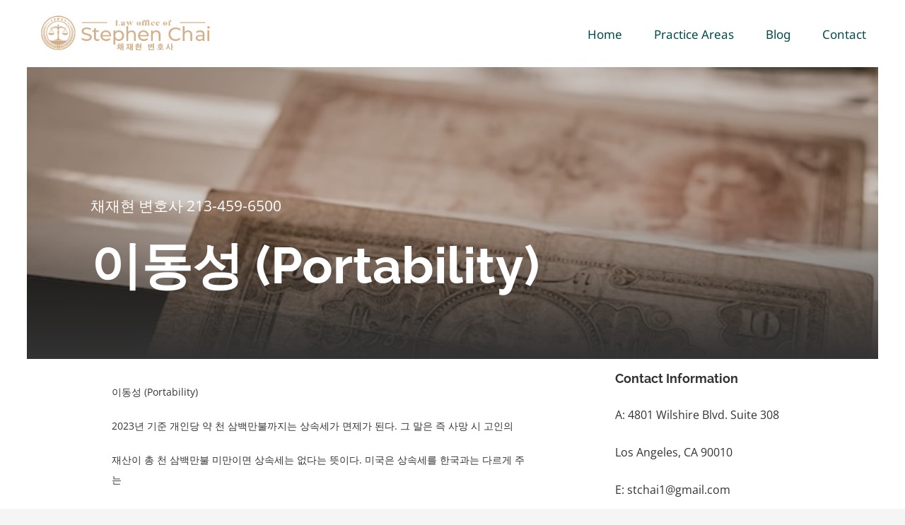

--- FILE ---
content_type: text/html; charset=UTF-8
request_url: https://chailegal.com/wp-admin/admin-ajax.php
body_size: 95
content:
<input type="hidden" id="fusion-form-nonce-2537" name="fusion-form-nonce-2537" value="b62ae792d5" />

--- FILE ---
content_type: text/css
request_url: https://chailegal.com/wp-content/themes/Avada-Child-Theme/style.css?ver=1.0.0
body_size: 1188
content:
/*
Theme Name: Avada Child
Description: Child theme for Avada theme
Author: ThemeFusion
Author URI: https://theme-fusion.com
Template: Avada
Version: 1.0.0
Text Domain:  Avada
*/

.wadm-subs-plans h1 {
    margin-top: -50px !important;
	margin-bottom: 0;
}

.ihc_level_template_9 .ihc-level-item-price {
	font-size: 20px;
	min-height: 25px;
	text-transform: capitalize;
	padding-bottom: 10px;
}

.ihc-level-item-price.wadm span.wadm-sub-price {
    font-size: 2.5em;
}

.ihc_level_template_9 .ihc-level-item-content {
	padding: 0;
	padding-bottom: 80px;
}

.ihc_level_template_9 .ihc-level-item {
	max-width: none;
}

p.wadm-subscriptions {
    text-align: center;
    color: #006677;
    text-transform: capitalize;
}

.ihc_level_template_9 .ihc-level-item-link {
    background: #CD2653;
	border-radius: 10px;
	font-family: 'DM Sans';
    font-weight: 500;
	font-size: 18px;
    padding: 17px 0;
	letter-spacing: 1px;
}

div#wadm-subscription-mobile {
    display: none;
}

.ihc_level_template_9 .ihc-level-item {
    margin: 0 5px;
    /*border-radius: 10px;*/
}

.ihc_level_template_9 .ihc-level-item:nth-child(1) .ihc-level-item-wrap {
    border: 2px solid #666666 !important;
	border-radius: 10px;
}

.ihc_level_template_9 .ihc-level-item:nth-child(2) .ihc-level-item-wrap {
    border: 2px solid #CD2653 !important;
	border-radius: 10px;
}

.ihc_level_template_9 .ihc-level-item:nth-child(3) .ihc-level-item-wrap {
    border: 2px solid #1A1A1A !important;
	border-radius: 10px;
}

div#panel-1 .multi-div, div#panel-2 .multi-div, div#panel-3 .multi-div {
    padding: 15px 0;
    border-radius: 10px;
}

div#panel-1 .multi-div {
    border: 2px solid #666666;
}

div#panel-2 .multi-div {
    border: 2px solid #CD2653;
}

div#panel-3 .multi-div {
    border: 2px solid #1A1A1A;    
}

.ihc_level_template_9 .ihc-level-item-wrap {
	/*border: unset !important;*/
}

.ihc-level-item-top, .ihc-level-item-price {
    display: none !important;
}

.ihc-level-item-top.wadm, .ihc-level-item-price.wadm {
    display: block !important;
}

.ihc-level-item-title img {
    width: 8%;
}

.ihc-register-9 {
	margin: 10px auto;
}

/* multi-tab */
.multi-tabs {
		margin: 15px auto;
		text-align: center;
	}

	.multi-tabs ul.tabs {
		padding: 0;
	}

	.multi-tabs .tabs li {
		font-size: 0.9em;
		border: 1px solid #b9aeb3;
		display: inline-block;
		list-style-type: none;
		padding: 5px 5px;
		width: 31.33333%;
		border-radius: 10px;
	}

	.multi-tabs .tabs li:hover, .multi-tabs .tabs li.active {
		background-color: #CD2653;
		color: #fff;
	}

	.target-panels, .cur-panel{
		text-align: center;
		text-align: -webkit-center;
		padding-bottom: 30px;
	}

	.target-panels .multi-div {
		display: none;
	}

	.target-panels div.active .multi-div, .cur-panel {
		display: block;
		min-height: 580px;
	}

	.target-panels.wadm-sns div.active .multi-div, .wadm-sns .cur-panel {
		display: block;
		min-height: 80px;
	}

	.menu-section {
		text-align: center;
	}

	.target-panels img {
		max-width: 100%;
	}
/* end */

@media screen and (max-width: 320px) {
	.multi-tabs .tabs li {
		font-size: 0.6em;		
		padding: 5px 7px;
		width: 29.33333%;		
	}
}

@media screen and (max-width: 1024px) {
	.ihc_level_template_9 .ihc-level-item {		
		min-width: 250px;
	}
}

@media screen and (max-width: 1023px) {
	.fusion-body .fusion-builder-column-4, .fusion-title.fusion-title-1, .fusion-title-size-one, h1 {
		margin-top: 0 !important;
		margin-bottom: 0 !important;
	}

	div#wadm-subscription-mobile {
		display: block !important;
	}

	div#wadm-subscription-pc {
		display: none !important;
	}
	
	.wadm-plans-email p a {
		font-size: 20px;
	}
}



--- FILE ---
content_type: application/javascript
request_url: https://chailegal.com/wp-content/themes/Avada-Child-Theme/js/wadm-custom.js?ver=6.9
body_size: 149
content:
/*
 WADM CUSTOM JS FIlE 
 created on Feb 15, 2021 for Avada Child Theme
*/

//only for replacing sign up text with select on subscription plan page
